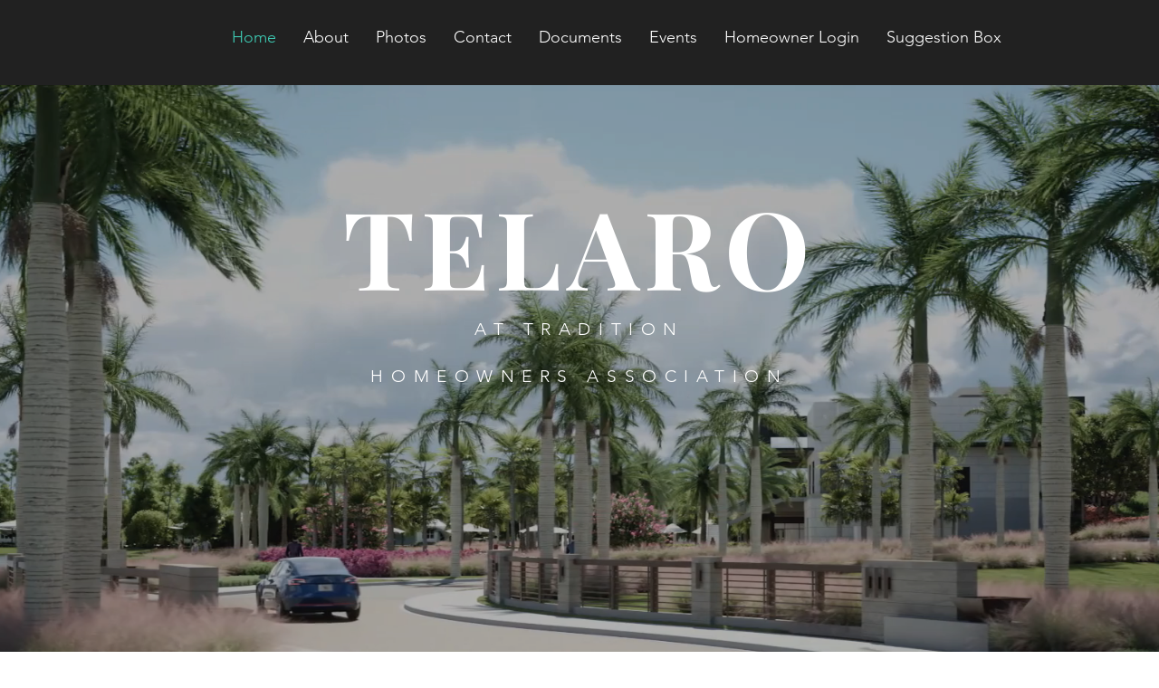

--- FILE ---
content_type: text/css; charset=utf-8
request_url: https://www.telaroattradition.com/_serverless/pro-gallery-css-v4-server/layoutCss?ver=2&id=comp-jfca483c&items=3511_1200_800%7C3474_1200_800%7C3746_1200_800%7C3366_1200_800&container=2195_1280_815.625_720&options=layoutParams_cropRatio:1.7777777777777777%7ClayoutParams_structure_galleryRatio_value:0%7ClayoutParams_repeatingGroupTypes:%7ClayoutParams_gallerySpacing:0%7CgroupTypes:1%7CnumberOfImagesPerRow:2%7CfixedColumns:2%7CcollageAmount:0%7CtextsVerticalPadding:0%7CtextsHorizontalPadding:0%7CcalculateTextBoxHeightMode:MANUAL%7CtargetItemSize:320%7CcubeRatio:1.7777777777777777%7CexternalInfoHeight:0%7CexternalInfoWidth:0%7CisRTL:false%7CisVertical:true%7CminItemSize:50%7CgroupSize:1%7CchooseBestGroup:true%7CcubeImages:true%7CcubeType:fill%7CsmartCrop:false%7CcollageDensity:0%7CimageMargin:0%7ChasThumbnails:false%7CgalleryThumbnailsAlignment:bottom%7CgridStyle:1%7CtitlePlacement:SHOW_ON_HOVER%7CarrowsSize:23%7CslideshowInfoSize:200%7CimageInfoType:NO_BACKGROUND%7CtextBoxHeight:0%7CscrollDirection:0%7CgalleryLayout:2%7CgallerySizeType:smart%7CgallerySize:20%7CcropOnlyFill:false%7CnumberOfImagesPerCol:1%7CgroupsPerStrip:0%7Cscatter:0%7CenableInfiniteScroll:true%7CthumbnailSpacings:0%7CarrowsPosition:0%7CthumbnailSize:120%7CcalculateTextBoxWidthMode:PERCENT%7CtextBoxWidthPercent:50%7CuseMaxDimensions:false%7CrotatingGroupTypes:%7CrotatingCropRatios:%7CgallerySizePx:0%7CplaceGroupsLtr:false
body_size: -95
content:
#pro-gallery-comp-jfca483c [data-hook="item-container"][data-idx="0"].gallery-item-container{opacity: 1 !important;display: block !important;transition: opacity .2s ease !important;top: 0px !important;left: 0px !important;right: auto !important;height: 360px !important;width: 640px !important;} #pro-gallery-comp-jfca483c [data-hook="item-container"][data-idx="0"] .gallery-item-common-info-outer{height: 100% !important;} #pro-gallery-comp-jfca483c [data-hook="item-container"][data-idx="0"] .gallery-item-common-info{height: 100% !important;width: 100% !important;} #pro-gallery-comp-jfca483c [data-hook="item-container"][data-idx="0"] .gallery-item-wrapper{width: 640px !important;height: 360px !important;margin: 0 !important;} #pro-gallery-comp-jfca483c [data-hook="item-container"][data-idx="0"] .gallery-item-content{width: 640px !important;height: 360px !important;margin: 0px 0px !important;opacity: 1 !important;} #pro-gallery-comp-jfca483c [data-hook="item-container"][data-idx="0"] .gallery-item-hover{width: 640px !important;height: 360px !important;opacity: 1 !important;} #pro-gallery-comp-jfca483c [data-hook="item-container"][data-idx="0"] .item-hover-flex-container{width: 640px !important;height: 360px !important;margin: 0px 0px !important;opacity: 1 !important;} #pro-gallery-comp-jfca483c [data-hook="item-container"][data-idx="0"] .gallery-item-wrapper img{width: 100% !important;height: 100% !important;opacity: 1 !important;} #pro-gallery-comp-jfca483c [data-hook="item-container"][data-idx="1"].gallery-item-container{opacity: 1 !important;display: block !important;transition: opacity .2s ease !important;top: 0px !important;left: 640px !important;right: auto !important;height: 360px !important;width: 640px !important;} #pro-gallery-comp-jfca483c [data-hook="item-container"][data-idx="1"] .gallery-item-common-info-outer{height: 100% !important;} #pro-gallery-comp-jfca483c [data-hook="item-container"][data-idx="1"] .gallery-item-common-info{height: 100% !important;width: 100% !important;} #pro-gallery-comp-jfca483c [data-hook="item-container"][data-idx="1"] .gallery-item-wrapper{width: 640px !important;height: 360px !important;margin: 0 !important;} #pro-gallery-comp-jfca483c [data-hook="item-container"][data-idx="1"] .gallery-item-content{width: 640px !important;height: 360px !important;margin: 0px 0px !important;opacity: 1 !important;} #pro-gallery-comp-jfca483c [data-hook="item-container"][data-idx="1"] .gallery-item-hover{width: 640px !important;height: 360px !important;opacity: 1 !important;} #pro-gallery-comp-jfca483c [data-hook="item-container"][data-idx="1"] .item-hover-flex-container{width: 640px !important;height: 360px !important;margin: 0px 0px !important;opacity: 1 !important;} #pro-gallery-comp-jfca483c [data-hook="item-container"][data-idx="1"] .gallery-item-wrapper img{width: 100% !important;height: 100% !important;opacity: 1 !important;} #pro-gallery-comp-jfca483c [data-hook="item-container"][data-idx="2"].gallery-item-container{opacity: 1 !important;display: block !important;transition: opacity .2s ease !important;top: 360px !important;left: 0px !important;right: auto !important;height: 360px !important;width: 640px !important;} #pro-gallery-comp-jfca483c [data-hook="item-container"][data-idx="2"] .gallery-item-common-info-outer{height: 100% !important;} #pro-gallery-comp-jfca483c [data-hook="item-container"][data-idx="2"] .gallery-item-common-info{height: 100% !important;width: 100% !important;} #pro-gallery-comp-jfca483c [data-hook="item-container"][data-idx="2"] .gallery-item-wrapper{width: 640px !important;height: 360px !important;margin: 0 !important;} #pro-gallery-comp-jfca483c [data-hook="item-container"][data-idx="2"] .gallery-item-content{width: 640px !important;height: 360px !important;margin: 0px 0px !important;opacity: 1 !important;} #pro-gallery-comp-jfca483c [data-hook="item-container"][data-idx="2"] .gallery-item-hover{width: 640px !important;height: 360px !important;opacity: 1 !important;} #pro-gallery-comp-jfca483c [data-hook="item-container"][data-idx="2"] .item-hover-flex-container{width: 640px !important;height: 360px !important;margin: 0px 0px !important;opacity: 1 !important;} #pro-gallery-comp-jfca483c [data-hook="item-container"][data-idx="2"] .gallery-item-wrapper img{width: 100% !important;height: 100% !important;opacity: 1 !important;} #pro-gallery-comp-jfca483c [data-hook="item-container"][data-idx="3"]{display: none !important;} #pro-gallery-comp-jfca483c .pro-gallery-prerender{height:720px !important;}#pro-gallery-comp-jfca483c {height:720px !important; width:1280px !important;}#pro-gallery-comp-jfca483c .pro-gallery-margin-container {height:720px !important;}#pro-gallery-comp-jfca483c .pro-gallery {height:720px !important; width:1280px !important;}#pro-gallery-comp-jfca483c .pro-gallery-parent-container {height:720px !important; width:1280px !important;}